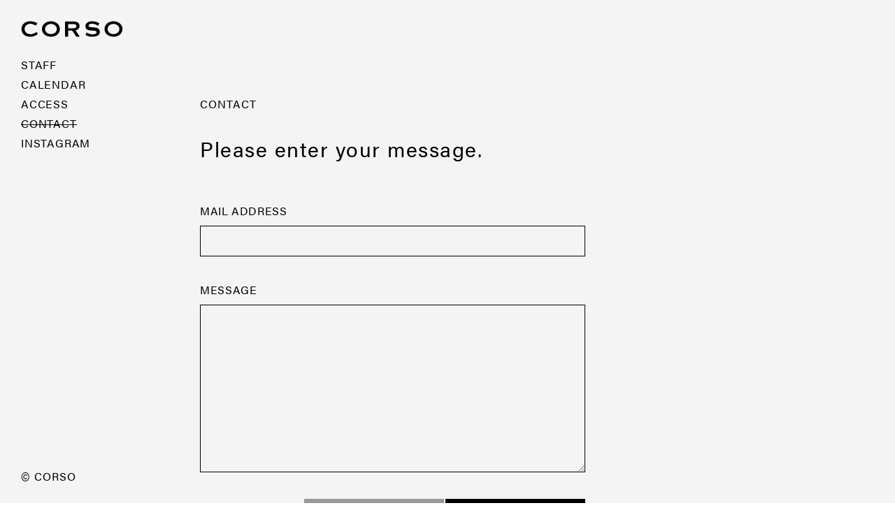

--- FILE ---
content_type: text/html; charset=UTF-8
request_url: https://www.corso-hw.com/contact/
body_size: 3412
content:
<!DOCTYPE html>
<html lang="ja">
<head>
<script async src="https://www.googletagmanager.com/gtag/js?id=UA-20957422-33"></script>
<script>
 window.dataLayer = window.dataLayer || [];
 function gtag(){dataLayer.push(arguments);}
 gtag('js', new Date());

 gtag('config', 'UA-20957422-33');
</script>
<meta charset="utf-8">
<meta name="viewport" content="width=device-width,initial-scale=1,maximum-scale=1,user-scalable=no">
<title>CONTACT - CORSO｜美容室・ヘアサロン・富山県高岡市</title>
<meta name="description" content="高岡市の美容室・ヘアサロンCORSO(コルソ)へのお問い合わせ・ご予約はこちらよりご入力ください。">
<meta property="og:url" content="https://www.corso-hw.com/contact/">
<meta property="og:type" content="website">
<meta property="og:title" content="CONTACT - CORSO｜美容室・ヘアサロン・富山県高岡市">
<meta property="og:description" content="高岡市の美容室・ヘアサロンCORSO(コルソ)へのお問い合わせ・ご予約はこちらよりご入力ください。">
<meta property="og:image" content="https://www.corso-hw.com/facebook.jpg">
<meta property="og:image:width" content="1200">
<meta property="og:image:height" content="630">
<meta property="og:site_name" content="CORSO｜美容室・ヘアサロン・富山県高岡市">
<meta property="og:locale" content="ja_JP">
<meta name="format-detection" content="telephone=no">
<link rel="stylesheet" href="https://use.typekit.net/nuc3fhx.css">
<link href="https://fonts.googleapis.com/css?family=Noto+Sans+JP:400&display=swap&subset=japanese" rel="stylesheet">
<link rel="stylesheet" href="/css/main.css?v=1.72" media="all">
<link rel="stylesheet" href="/css/responsive.css?v=1.72" media="all">
<link rel="stylesheet" href="/css/covid.css?v=1.72" media="all">
<link rel="shortcut icon" href="/favicon.ico">
<link rel="apple-touch-icon" type="image/png" href="/apple-touch-icon-180x180.png">
<link rel="icon" type="image/png" href="/icon-192x192.png">
<link rel='stylesheet' id='wp-block-library-css'  href='https://www.corso-hw.com/wp/wp-includes/css/dist/block-library/style.min.css?ver=5.3.20' type='text/css' media='all' />
<link rel='stylesheet' id='kodeo-admin-ui-css'  href='https://www.corso-hw.com/wp/wp-content/plugins/kodeo-admin-ui/assets/css/frontend.css?ver=1.1.2' type='text/css' media='all' />
<link rel='stylesheet' id='kodeo-admin-ui-font-css'  href='https://www.corso-hw.com/wp/wp-content/plugins/kodeo-admin-ui/assets/css/font.css?ver=1.1.2' type='text/css' media='all' />
<link rel='stylesheet' id='mts_simple_booking_front_css-css'  href='https://www.corso-hw.com/wp/wp-content/plugins/ad-simple-calendar/css/mtssb-front.css?ver=5.3.20' type='text/css' media='all' />
</head>
<body class="page-template-default page page-id-45 new page-contact role- nothome">
<div class="wrapper">
<header class="g-hd">
    <h1 class="g-logo">
        <a href="https://www.corso-hw.com/">
        <svg xmlns="http://www.w3.org/2000/svg" width="162" height="26" viewBox="0 0 162 26">
            <g transform="translate(-263.116 -330.22)">
            <path d="M315.5,331.5c1.6,0.5,3.2,1.3,4.6,2.3c1.4,1.1,2.5,2.4,3.4,3.9c1.8,3.5,1.8,7.7,0,11.2c-0.8,1.5-2,2.9-3.4,3.9c-1.4,1-2.9,1.8-4.6,2.2c-3.2,0.9-6.6,0.9-9.8,0c-1.6-0.5-3.2-1.2-4.6-2.2c-1.4-1.1-2.5-2.4-3.4-3.9c-1.8-3.5-1.8-7.7,0-11.2c0.8-1.5,2-2.9,3.4-3.9c1.4-1,2.9-1.8,4.6-2.3C308.9,330.4,312.3,330.4,315.5,331.5z M307.3,335.6c-1.1,0.4-2.1,0.9-3,1.6c-0.9,0.7-1.6,1.6-2.2,2.6c-1.1,2.2-1.1,4.8,0,7c0.5,1,1.3,1.9,2.2,2.6c0.9,0.7,1.9,1.3,3,1.6c2.2,0.7,4.5,0.7,6.7,0c1.1-0.4,2.1-0.9,3-1.6c0.9-0.7,1.6-1.6,2.2-2.6c1.1-2.2,1.1-4.8,0-7c-0.5-1-1.3-1.9-2.2-2.6c-0.9-0.7-1.9-1.3-3-1.6C311.8,334.8,309.4,334.8,307.3,335.6z"/>
            <path d="M414.9,331.5c1.6,0.5,3.2,1.3,4.6,2.3c1.4,1.1,2.5,2.4,3.4,3.9c1.8,3.5,1.8,7.7,0,11.2c-0.8,1.5-2,2.9-3.4,3.9c-1.4,1-2.9,1.8-4.6,2.2c-3.2,0.9-6.6,0.9-9.8,0c-1.6-0.5-3.2-1.2-4.6-2.2c-1.4-1.1-2.5-2.4-3.4-3.9c-1.8-3.5-1.8-7.7,0-11.2c0.8-1.5,2-2.9,3.4-3.9c1.4-1,2.9-1.8,4.6-2.3C408.3,330.4,411.7,330.4,414.9,331.5z M406.6,335.6c-1.1,0.4-2.1,0.9-3,1.6c-0.9,0.7-1.6,1.6-2.2,2.6c-1.1,2.2-1.1,4.8,0,7c0.5,1,1.3,1.9,2.2,2.6c0.9,0.7,1.9,1.3,3,1.6c2.2,0.7,4.5,0.7,6.7,0c1.1-0.4,2.1-0.9,3-1.6c0.9-0.7,1.6-1.6,2.2-2.6c1.1-2.2,1.1-4.8,0-7c-0.5-1-1.3-1.9-2.2-2.6c-0.9-0.7-1.9-1.3-3-1.6C411.1,334.8,408.8,334.8,406.6,335.6z"/>
            <path d="M281,355.5c0,0,0.1,0,0.3,0c0.3-0.1,0.5-0.1,0.8-0.2c0.5-0.1,1-0.3,1.4-0.4c2.2-0.9,4.4-2,6.3-3.4l-2-3.4c-1.1,0.8-2.2,1.4-3.4,2c-0.2,0.1-0.4,0.2-0.7,0.3c-0.9,0.4-1.8,0.7-2.8,0.9c-0.1,0-0.1,0-0.2,0c-0.1,0-0.2,0.1-0.4,0.1c-0.1,0-0.3,0-0.4,0.1c-0.1,0-0.2,0-0.2,0c-0.6,0.1-1.2,0.1-1.7,0.1c-1.2,0-2.4-0.2-3.5-0.6c-1.1-0.3-2.1-0.9-2.9-1.6c-0.8-0.7-1.5-1.6-2-2.6c-1-2.3-1-4.9,0-7.2c0.5-1,1.2-1.9,2-2.6c0.9-0.7,1.9-1.3,2.9-1.6c1.1-0.4,2.3-0.6,3.5-0.6c0.8,0,1.6,0.1,2.4,0.3c0.7,0.2,1.4,0.3,2,0.6v0c0,0,0.1,0,0.3,0.1c0,0,0.1,0,0.1,0c0.4,0.2,0.8,0.3,1.2,0.5c0.9,0.4,1.8,0.9,2.7,1.5l2.4-4c-2-1.1-4.1-1.9-6.3-2.5h0.1c-0.3-0.1-0.6-0.1-0.9-0.2c-1.3-0.3-2.7-0.4-4.1-0.4c-1.8,0-3.6,0.3-5.3,0.8c-1.6,0.5-3.2,1.3-4.5,2.4c-1.3,1.1-2.4,2.4-3.1,4c-1.5,3.5-1.5,7.5,0,10.9c0.7,1.5,1.8,2.9,3.1,3.9c1.3,1.1,2.9,1.9,4.5,2.3c1.7,0.5,3.5,0.8,5.3,0.8c1,0,2-0.1,3-0.3L281,355.5z"/>
            <path d="M355.5,354.3C355.5,354.3,355.5,354.3,355.5,354.3l-0.2-0.3l-0.8-1.3h0l-0.1-0.2l-0.7-1.1h0l-4-6.1c1.7-0.3,3.3-1,4.6-2.2c1.2-1.3,1.8-3,1.7-4.7c0-1.2-0.2-2.3-0.7-3.4c-0.4-0.9-1.1-1.7-1.9-2.2c-0.9-0.6-1.9-1-2.9-1.3c-1.3-0.3-2.5-0.4-3.8-0.4H333v1.6l0,0c0,0,0,0,0,0v21.3c0,0,0,0,0,0v1.7h5v-3.3l0,0v-6.7h6.3l4.8,7.3c0.1,0.2,0.2,0.3,0.3,0.4l1.5,2.3h5.6L355.5,354.3z M348.2,341.8c-0.9,0.2-1.7,0.3-2.6,0.3H338v-6.9h7.6c0.9,0,1.8,0.1,2.6,0.3c0.6,0.1,1.2,0.4,1.7,0.7c0.4,0.3,0.7,0.7,0.9,1.1c0.3,0.9,0.3,1.9,0,2.8c-0.2,0.4-0.5,0.8-0.9,1.1C349.4,341.4,348.8,341.7,348.2,341.8z"/>
            <path d="M387.4,344.4c-0.5-0.9-1.2-1.6-2-2.1c-0.9-0.5-1.8-0.9-2.8-1.1c-1.1-0.2-2.2-0.4-3.3-0.5c-1.1-0.1-2.2-0.2-3.3-0.2c-1,0-1.9-0.2-2.8-0.4c-0.7-0.1-1.4-0.4-2-0.8c-0.5-0.4-0.8-1-0.8-1.7c0-0.5,0.2-1,0.5-1.3c0.4-0.4,0.9-0.7,1.4-0.9c0.6-0.2,1.2-0.4,1.9-0.5c0.7-0.1,1.3-0.2,2-0.2c0.9,0,1.7,0.1,2.5,0.3c0.5,0.1,1.1,0.3,1.6,0.4c1.9,0.5,3.6,1.4,5.1,2.7l2.1-4.1c-3-1.8-6.3-2.9-9.8-3.2l0,0c-0.6,0-1.1-0.1-1.7-0.1c-1.6,0-3.2,0.2-4.7,0.7c-1.2,0.4-2.3,1-3.3,1.8c-1.6,1.3-2.6,3.3-2.6,5.3c-0.1,1.2,0.2,2.4,0.8,3.5c0.5,0.9,1.2,1.6,2,2.1c0.9,0.5,1.8,0.9,2.8,1.1c1.1,0.2,2.2,0.4,3.3,0.5c1.1,0.1,2.2,0.2,3.3,0.2c1,0,1.9,0.1,2.8,0.3c0.7,0.1,1.4,0.4,2,0.8c0.5,0.4,0.8,1,0.8,1.6c0,0.7-0.3,1.3-0.8,1.7c-0.6,0.5-1.3,0.8-2,1c-0.8,0.2-1.5,0.4-2.3,0.5c-0.8,0.1-1.4,0.1-1.9,0.1c-0.8,0-1.5-0.1-2.3-0.3c-0.8-0.2-1.6-0.4-2.4-0.7c-0.3-0.1-0.5-0.2-0.7-0.3c-1.3-0.4-2.5-1-3.6-1.7l-1.7,3.9c0.5,0.3,1.1,0.6,1.7,0.9c0.1,0,0.2,0.1,0.4,0.2c0,0,0,0,0,0c0.8,0.4,1.5,0.7,1.9,0.8c0.9,0.3,1.7,0.5,2.6,0.7c1.4,0.2,2.8,0.3,4.2,0.3c1.3,0,2.6-0.1,3.9-0.3c1.3-0.2,2.7-0.6,3.9-1.2c1.2-0.6,2.2-1.4,3-2.4c0.8-1.2,1.3-2.6,1.2-4C388.2,346.6,387.9,345.5,387.4,344.4z"/>
            </g>
        </svg>
        </a>
    </h1>
    <div class="g-menu">
        <div class="inner scrollable">
            <nav class="nav-main">
                <ul>
                    <li class="nav-stylist"><a href="https://www.corso-hw.com/staff/">STAFF</a></li>
                    <li class="nav-calendar"><a href="https://www.corso-hw.com/calendar/">CALENDAR</a></li>
                                        <li class="nav-access"><a href="https://www.corso-hw.com/#ACCESS">ACCESS</a></li>
                                        <li class="nav-contact"><a href="https://www.corso-hw.com/contact/">CONTACT</a></li>
                    <li class="nav-instagram"><a href="https://www.instagram.com/corso_toyama/?hl=ja" target="_blank">INSTAGRAM</a></li>
                </ul>
            </nav>
        </div>
    </div>
    <div id="js-btn-spmenu" class="btn-spmenu">
        <span>Menu</span>
    </div>
</header>
<div class="container">
    <main class="main">
        <div class="c-contact">
            <div class="c-inner">
                <section class="contact-form">
                    <h1 class="c-hdr">CONTACT</h1>
                                        <div id="mw_wp_form_mw-wp-form-47" class="mw_wp_form mw_wp_form_input  ">
					<form method="post" action="" enctype="multipart/form-data">                    <p class="u-txt01">Please enter your message.</p>
                    <div class="form">
                        <dl>
                            <dt><label for="your-mail">MAIL ADDRESS</label></dt>
                            <dd>
<input type="text" name="yMail" id="your-mail" size="40" maxlength="40" value="" />

                                <div class="form-err"></div>
                            </dd>
                            <dt><label for="your-message">MESSAGE</label></dt>
                            <dd>
<textarea name="yMessage" id="your-message" cols="50" rows="8" ></textarea>

                                <div class="form-err"></div>
                            </dd>
                        </dl>
                        <div class="form-submit"><input type="reset" name="submitReset" value="CANCEL" class="breset">
<input type="submit" name="submitSend" value="SUBMIT" class="bsubmit"/>
</div>
                    </div><input type="hidden" name="mw-wp-form-form-id" value="47" /><input type="hidden" name="mw_wp_form_token" value="0f0f2534b6850cf29093d0a8946683db359c8fb0c1ef5174e35f8502f8153997" /></form>
				<!-- end .mw_wp_form --></div>                </section>
            </div>
        </div>
    </main>
</div>
<footer class="g-ft">
    <p class="copyright">© CORSO</p>
</footer>
<a class="pagetop" id="js-pagetop"></a>
</div>
<link rel='stylesheet' id='mw-wp-form-css'  href='https://www.corso-hw.com/wp/wp-content/plugins/mw-wp-form/css/style.css?ver=5.3.20' type='text/css' media='all' />
<script src="/js/jquery-3.4.1.min.js"></script>
<script src="https://maps.googleapis.com/maps/api/js?libraries=places&amp;region=JP&amp;key=AIzaSyCAM1NJP6oh0VsFKMtjEs8fZJ6OylmZIIs"></script>
<script src="/js/common.min.js?v=1.72"></script>
</body>
</html>


--- FILE ---
content_type: text/css
request_url: https://www.corso-hw.com/css/main.css?v=1.72
body_size: 4858
content:
@font-face {
    font-family: 'icon';
    src:  url('/font/icon.eot?4anz');
    src:  url('/font/icon.eot?4anz#iefix') format('embedded-opentype'),
      url('/font/icon.ttf?4anz') format('truetype'),
      url('/font/icon.woff?4anz') format('woff'),
      url('/font/icon.svg?4anz#icomoon') format('svg');
    font-weight: normal;
    font-style: normal;
    font-display: block;
}


* { font-size: inherit;line-height: inherit;margin:0;padding:0; }
*,::before,::after { box-sizing:inherit; }
::before,::after { text-decoration:inherit;vertical-align:inherit; }
h1,h2,h3,h4,h5,h6 { font-family:inherit;font-size:100%;font-weight:normal; }
address,em,i { font-style:normal; }
table { border-collapse:collapse;border-spacing:0; }
th { font-weight:normal;text-align:left; }
legend { display:none; }
img,fieldset { border:0; }
ul, ol { list-style-type:none; }
article,aside,dialog,figure,figcaption,footer,header,hgroup,nav,section,main { display:block; }
html { background-color:transparent;overflow-y:scroll; }
input,textarea { outline:none; }
input,select { vertical-align:middle; }
object,embed { vertical-align:top; }
img { background:transparent;border-style:none;font-size:0;line-height:0;vertical-align:top; }
a { background-color:transparent;-webkit-text-decoration-skip:none;vertical-align:baseline; }
a:active,a:hover { outline:none;outline-width:0; }
b,strong { font-weight:700;vertical-align:baseline; }
span,em,i { vertical-align:baseline; }
small { font-size: 80%;vertical-align:baseline; }
button,input,select,textarea { color:inherit;font-family:inherit;font-style:inherit;font-weight:inherit;outline:none; }
select {
    -moz-appearance: none;
    -webkit-appearance: none
}
table { border-collapse:collapse;border-spacing:0; }
textarea { resize: vertical; }
.clearfix:after { clear:both;content:'';display:block;height:0; }
.clear { clear:both; }
.none { display:none; }
:root { box-sizing:border-box;text-rendering:optimizeLegibility;}
html {
    background-color: #FFF;
}
body {
    background-color: #FFF;
    color: #000;
    font-family: acumin-pro, 'Noto Sans JP', system-ui, -apple-system, BlinkMacSystemFont, "Helvetica Neue", "Hiragino Sans", "Hiragino Kaku Gothic ProN", "ヒラギノ角ゴ ProN W3", Meiryo, "メイリオ", sans-serif;
    /* font-family: 'Helvetica Neue', 'Noto Sans JP', system-ui, -apple-system, BlinkMacSystemFont, "Helvetica Neue", "Hiragino Sans", "Hiragino Kaku Gothic ProN", "ヒラギノ角ゴ ProN W3", Meiryo, "メイリオ", sans-serif; */
    font-size: 16px;
    font-size: 1rem;
    -moz-osx-font-smoothing: grayscale;
    -webkit-font-smoothing: antialiased;
    font-weight: 400;
    height: 100%;
    line-height: 1.75;
    opacity: 0;
    text-rendering: auto;
    word-wrap: break-word;
}


body.is-load {
    opacity: 1;
    -webkit-transition: opacity .3s cubic-bezier(.645, .045, .355, 1) .1s;
    transition: opacity .3s cubic-bezier(.645, .045, .355, 1) .1s;
}
a {
    color: #000;
    outline: none;
    text-decoration: none;
    -webkit-transition: all .1s;
    transition: all .1s;
}
a:hover {
    color: #707070;
}
::-moz-selection {
    background-color: #9A9B9B;
    color: #FFF;
    text-shadow: none
}
::selection {
    background-color: #9A9B9B;
    color: #FFF;
    text-shadow: none
}
img {
    height: auto;
    max-width: 100%;
}
[class^="icon-"], [class*=" icon-"] {
    font-family: 'icon' !important;
    speak: none;
    font-style: normal;
    font-weight: normal;
    font-variant: normal;
    text-transform: none;
    line-height: 1;
    -webkit-font-smoothing: antialiased;
    -moz-osx-font-smoothing: grayscale;
}
.icon-arrow-right:before {
    content: "\e901";
}



.wrapper {
    background-color: #F4F4F4;
    overflow: hidden;
    position: relative;
    width: 100%;
}
.u-inner {
    margin: 0 30px 0 192px;
    position: relative;
}


.g-hd {
    height: 100vh;
    height: calc(var(--vh, 1vh) * 100);
    left: 0;
    padding: 30px 0 30px 30px;
    position: fixed;
    top: 0;
    width: 0;
    z-index: 100;
}
.home.new .g-hd {
    opacity: 0;
    -webkit-transition: opacity 1s ease .6s;
    transition: opacity 1s ease .6s;
}
.home.new.fadeOut .g-hd {
    opacity: 1;
}
.home.new .g-ft {
    opacity: 0;
    -webkit-transition: opacity 1s ease .6s;
    transition: opacity 1s ease .6s;
}
.home.new.fadeOut .g-ft {
    opacity: 1;
}
.underlay {
    background-color: #000;
    bottom: 0;
    left: 0;
    /* opacity: 0; */
    /* pointer-events: none; */
    overflow: hidden;
    position: fixed;
    right: 0;
    top: 0;
    -webkit-transform: translate3d(-100%, 0, 0);
            transform: translate3d(-100%, 0, 0);
    transition: -webkit-transform 1s cubic-bezier(.72,.04,.5,.98) .2s;
    -webkit-transition: -webkit-transform 1s cubic-bezier(.72,.04,.5,.98) .2s;
    transition: transform 1s cubic-bezier(.72,.04,.5,.98) .2s;
    transition: transform 1s cubic-bezier(.72,.04,.5,.98) .2s, -webkit-transform 1s cubic-bezier(.72,.04,.5,.98) .2s;
    z-index: 1;
}
.fadeIn .underlay {
    -webkit-transform: translate3d(0, 0, 0);
    transform: translate3d(0, 0, 0);
}
.fadeOut .underlay {
    -webkit-transform: translate3d(100%, 0, 0);
    transform: translate3d(100%, 0, 0);
}
.overlay {
    background-color: #F4F4F4;
    bottom: 0;
    left: 0;
    position: fixed;
    right: 0;
    top: 0;
    -webkit-transform: translate3d(0, 0, 0);
            transform: translate3d(0, 0, 0);
    transition: -webkit-transform 1s cubic-bezier(.72,.04,.5,.98) .2s;
    -webkit-transition: -webkit-transform 1s cubic-bezier(.72,.04,.5,.98) .2s;
    transition: transform 1s cubic-bezier(.72,.04,.5,.98) .2s;
    transition: transform 1s cubic-bezier(.72,.04,.5,.98) .2s, -webkit-transform 1s cubic-bezier(.72,.04,.5,.98) .2s;
    z-index: 101;
}
.fadeIn .overlay {
    -webkit-transform: translate3d(100%, 0, 0);
    transform: translate3d(100%, 0, 0);
}
.fadeIn.home,
.fadeIn.home a {
    color: #000 !important;
    -webkit-transition: opacity .8s cubic-bezier(.72,.04,.5,.98);
    transition: opacity .8s cubic-bezier(.72,.04,.5,.98);
}
.home .wrapper {
    opacity: 0;
    pointer-events: none;
}
.fadeIn.home .wrapper {
    opacity: 1;
    pointer-events: all;
}
.loaded.home,
.loaded.home a {
    color: #000 !important;
}
.fadeIn.home .g-logo a svg {
    fill: #000;
}
.loaded.home .g-logo a svg {
    fill: #000;
}
.shadow {
    bottom: 0;
    left: 0;
    opacity: 0;
    padding: 30px 30px 30px 192px;
    position: absolute;
    right: 0;
    top: 0;
    -webkit-transform: translate3d(100%, 0, 0);
            transform: translate3d(100%, 0, 0);
    transition: opacity .8s cubic-bezier(.72,.04,.5,.98), -webkit-transform 1s cubic-bezier(.72,.04,.5,.98) .2s;
    -webkit-transition: opacity .8s cubic-bezier(.72,.04,.5,.98), -webkit-transform 1s cubic-bezier(.72,.04,.5,.98) .2s;
    transition: opacity .8s cubic-bezier(.72,.04,.5,.98), transform 1s cubic-bezier(.72,.04,.5,.98) .2s;
    transition: opacity .8s cubic-bezier(.72,.04,.5,.98), transform 1s cubic-bezier(.72,.04,.5,.98) .2s, -webkit-transform 1s cubic-bezier(.72,.04,.5,.98) .2s;
}
.shadow .shadow02 {
    display: none;
}
.fadeIn.home .shadow {
    opacity: 1;
    -webkit-transform: translate3d(0, 0, 0);
            transform: translate3d(0, 0, 0);
}
.fadeOut.home .shadow {
    -webkit-transform: translate3d(-100%, 0, 0);
            transform: translate3d(-100%, 0, 0);
}
.shadow svg {
    height: 100%;
    width: 100%;
}


.g-menu {
    padding-top: 26px;
    width: 160px;
}
.g-menu ul a {
    letter-spacing: .05em;
    position: relative;
}
.g-menu ul a:hover {
    color: #000;
}
.g-menu ul a::after {
    background-color: #000;
    content: "";
    height: 1px;
    left: 0;
    margin-top: 1px;
    position: absolute;
    top: 50%;
    -webkit-transform: scaleX(0);
            transform: scaleX(0);
    -webkit-transform-origin: left top;
            transform-origin: left top;
    width: 100%;
}
.post-type-archive-style .g-menu ul .nav-style a::after,
.single-style .g-menu ul .nav-style a::after,
.post-type-archive-stylist .g-menu ul .nav-stylist a::after,
.post-type-archive-staff .g-menu ul .nav-stylist a::after,
.single-stylist .g-menu ul .nav-stylist a::after,
.page-calendar .g-menu ul .nav-calendar a::after,
.page-contact .g-menu ul .nav-contact a::after,
.g-menu ul a:hover::after {
    -webkit-transform: scaleX(1);
            transform: scaleX(1);
}
.g-menu .scrollable {
    -webkit-overflow-scrolling: touch;
    overflow-y: auto;
}

.g-logo a {
    display: block;
    width: 146px;
}
.g-logo a svg {
    display: block;
    fill: #000;
    height: auto;
    -webkit-transition: all .35s;
    transition: all .35s;
    width: 146px;
}
.home .g-logo a svg {
    fill: #000;
}
.g-logo a:hover svg {
    fill: #999;
}

.btn-spmenu {
    cursor: pointer;
    height: 19px;
    left: 20px;
    opacity: 0;
    pointer-events: none;
    position: fixed;
    top: 20px;
    -webkit-transition: all .35s;
    transition: all .35s;
    -webkit-tap-highlight-color: transparent;
    width: 25px;
    z-index: 200;
}
.btn-spmenu span,
.btn-spmenu::before,
.btn-spmenu::after {
    background-color: #000;
    bottom: 0;
    color: #000;
    content: '';
    display: block;
    height: 1px;
    left: 0;
    margin: auto;
    overflow: hidden;
    position: absolute;
    right: 0;
    top: 0;
    -webkit-transform-origin: center center;
            transform-origin: center center;
}
.page-calendar .btn-spmenu span,
.page-calendar .btn-spmenu::before,
.page-calendar .btn-spmenu::after {
    background-color: #FFF;
    color: #FFF;
}
.page-calendar.bk-chg .btn-spmenu span,
.page-calendar.bk-chg .btn-spmenu::before,
.page-calendar.bk-chg .btn-spmenu::after {
    background-color: #000;
    color: #000;
}
.btn-spmenu::before {
    bottom: 18px;
    -webkit-transform: rotate(0deg);
            transform: rotate(0deg);
    transition: bottom .1s ease-out .1s, left .1s ease-out 0s, right .1s ease-out 0s, color .1s ease-out .1s, background .1s ease-out .1s, -webkit-transform .1s ease-out 0s;
    -webkit-transition: bottom .1s ease-out .1s, left .1s ease-out 0s, right .1s ease-out 0s, color .1s ease-out .1s, background .1s ease-out .1s, -webkit-transform .1s ease-out 0s;
    transition: transform .1s ease-out 0s, bottom .1s ease-out .1s, left .1s ease-out 0s, right .1s ease-out 0s, color .1s ease-out .1s, background .1s ease-out .1s;
    transition: transform .1s ease-out 0s, bottom .1s ease-out .1s, left .1s ease-out 0s, right .1s ease-out 0s, color .1s ease-out .1s, background .1s ease-out .1s, -webkit-transform .1s ease-out 0s;
}
.btn-spmenu span {
    opacity: 1;
    -webkit-transition: opacity 0s ease-out .1s, color .1s ease-out .1s, background .1s ease-out .1s;
    transition: opacity 0s ease-out .1s, color .1s ease-out .1s, background .1s ease-out .1s;
}
.btn-spmenu::after {
    top: 18px;
    -webkit-transform: rotate(0deg);
            transform: rotate(0deg);
    transition: top .1s ease-out .1s, left .1s ease-out 0s, right .1s ease-out 0s, color .1s ease-out .1s, background .1s ease-out .1s, -webkit-transform .1s ease-out 0s;
    -webkit-transition: top .1s ease-out .1s, left .1s ease-out 0s, right .1s ease-out 0s, color .1s ease-out .1s, background .1s ease-out .1s, -webkit-transform .1s ease-out 0s;
    transition: transform .1s ease-out 0s, top .1s ease-out .1s, left .1s ease-out 0s, right .1s ease-out 0s, color .1s ease-out .1s, background .1s ease-out .1s;
    transition: transform .1s ease-out 0s, top .1s ease-out .1s, left .1s ease-out 0s, right .1s ease-out 0s, color .1s ease-out .1s, background .1s ease-out .1s, -webkit-transform .1s ease-out 0s;
}
.btn-spmenu.active::before {
    bottom: 0;
    transition: bottom .1s ease-out 0s, left .1s ease-out .1s, right .1s ease-out .1s, color .1s ease-out .1s, background .1s ease-out .1s, -webkit-transform .1s ease-out .1s;
    -webkit-transition: bottom .1s ease-out 0s, left .1s ease-out .1s, right .1s ease-out .1s, color .1s ease-out .1s, background .1s ease-out .1s, -webkit-transform .1s ease-out .1s;
    transition: bottom .1s ease-out 0s, left .1s ease-out .1s, right .1s ease-out .1s, transform .1s ease-out .1s, color .1s ease-out .1s, background .1s ease-out .1s;
    transition: bottom .1s ease-out 0s, left .1s ease-out .1s, right .1s ease-out .1s, transform .1s ease-out .1s, color .1s ease-out .1s, background .1s ease-out .1s, -webkit-transform .1s ease-out .1s;
    -webkit-transform: rotate(45deg);
            transform: rotate(45deg);
}
.btn-spmenu.active span {
    opacity: 0;
    -webkit-transition: opacity 0s ease-out .1s, color .1s ease-out .1s, background .1s ease-out .1s;
    transition: opacity 0s ease-out .1s, color .1s ease-out .1s, background .1s ease-out .1s;
}
.btn-spmenu.active::after {
    top: 0;
    transition: top .1s ease-out 0s, left .1s ease-out .1s, right .1s ease-out .1s, color .1s ease-out .1s, background .1s ease-out .1s, -webkit-transform .1s ease-out .1s;
    -webkit-transition: top .1s ease-out 0s, left .1s ease-out .1s, right .1s ease-out .1s, color .1s ease-out .1s, background .1s ease-out .1s, -webkit-transform .1s ease-out .1s;
    transition: top .1s ease-out 0s, left .1s ease-out .1s, right .1s ease-out .1s, transform .1s ease-out .1s, color .1s ease-out .1s, background .1s ease-out .1s;
    transition: top .1s ease-out 0s, left .1s ease-out .1s, right .1s ease-out .1s, transform .1s ease-out .1s, color .1s ease-out .1s, background .1s ease-out .1s, -webkit-transform .1s ease-out .1s;
    -webkit-transform: rotate(-45deg);
            transform: rotate(-45deg);
}
.page-calendar .btn-spmenu.active span,
.page-calendar .btn-spmenu.active::before,
.page-calendar .btn-spmenu.active::after {
    background-color: #000;
    color: #000;
}
.g-ft {
    bottom: 0;
    left: 0;
    pointer-events: none;
    position: fixed;
    width: 100%;
    z-index: 1501;
}
.copyright {
    bottom: 30px;
    left: 30px;
    letter-spacing: .065em;
    line-height: 1;
    position: absolute;
}
.pagetop {
    background-color: #000;
    bottom: 30px;
    cursor: pointer;
    height: 10px;
    opacity: 0;
    pointer-events: none;
    position: fixed;
    right: 30px;
    -webkit-transition: all .1s ease-in-out;
    transition: all .1s ease-in-out;
    width: 10px;
    z-index: 100;
}
.scrolled .pagetop {
    opacity: 1;
    pointer-events: all;
}
.pagetop:hover {
    background-color: #999;
}
.top-visual {
    bottom: 30px;
    height: calc(100vh - 60px);
    height: calc(var(--vh, 1vh) * 100 - 60px);
    left: 192px;
    opacity: 1;
    position: fixed;
    right: 30px;
    top: 30px;
    /* transition: opacity .3s; */
    /* will-change: opacity; */
    z-index: 1;
}
.top-visual::after {
    background-color: #F4F4F4;
    bottom: 0;
    content: "";
    display: block;
    left: 0;
    opacity: 0;
    pointer-events: none;
    position: absolute;
    right: 0;
    top: 0;
    -webkit-transition: opacity .3s;
    transition: opacity .3s;
    will-change: opacity;
}
.vis-hide .top-visual {
    /* opacity: 0.1; */
    pointer-events: none;
}
.vis-hide .top-visual::after {
    opacity: 0.9;
}
.top-visual svg{
    height: 100%;
    overflow: visible;
    visibility: hidden;
    width: 100%;
}
.top-visual svg .sp-svg-img {
    display: none;
}
.top-visual svg .svg-img01 {
    opacity: 1;
    -webkit-transition: opacity .2s ease-in-out;
    transition: opacity .2s ease-in-out;
}
.top-visual svg.hover .svg-img01 {
    opacity: 0;
}
.top-visual svg[data-count="1"] .svg-img02 {
    opacity: 0;
}
.top-visual svg[data-count="2"] .svg-img02,
.top-visual svg[data-count="2"] .svg-img03 {
    opacity: 0;
}
.top-visual svg image{
    cursor: pointer;
}
.top-visual svg > path{
    display: none;
}
.top-visual .svg-img {
    -webkit-clip-path: url("#mask1");
            clip-path: url("#mask1");
}


.u-hdr01 {
    border-bottom: 1px solid #000;
    font-size: 1.125rem;
    letter-spacing: .06em;
    line-height: 1.5;
    margin-bottom: 40px;
}
.gm-style-pbc {
    z-index: 4 !important;
}
.u-btn01 {
    -webkit-box-align: center;
            align-items: center;
    border: 1px solid #000;
    display: -webkit-box;
    display: flex;
    height: 48px;
    -webkit-box-pack: center;
            justify-content: center;
    opacity: 1;
    padding-bottom: 1px;
    -webkit-transition: all .3s;
    transition: all .3s;
}
.u-btn01:hover {
    background-color: #FFF;
    box-shadow: 0px 1px 4px rgba(0,0,0,.2);
    color: #000;
}

.home-message .u-inner {
    padding: 84px 0;
}
.u-txt01 {
    font-size: 1.875rem;
    letter-spacing: .045em;
    line-height: 1.709;
}
.home-sec {
    position: relative;
    z-index: 1;
}
.home-pic .u-inner {
    margin: 0 30px;
    padding: 42px 0
}
.home-info {
    margin-top: calc(-50vh + 118px);
    /* padding: 12px 0 100px; */
    padding: calc(50vh - 118px) 0 100px;
}
.home-info-sec {
    padding: 44px 0;
}
.home-hdr {
    letter-spacing: .075em;
    margin-bottom: 24px;
}
.home-info .u-txt01 {
    letter-spacing: .06em;
}
.home-info dl {
    display: -webkit-box;
    display: flex;
    flex-wrap: wrap;
}
.home-info dt {
    width: 184px;
}
.home-info dd {
    width: calc(100% - 184px);
}

.home-info dl.outer-dl01 > dt {
    width: 134px;
}
.home-info dl.outer-dl01 > dd {
    width: calc(100% - 134px);
}

.home-info dl.outer-dl01 + dl.outer-dl01 {
    margin-top: 23px;
}
.home-info dl.inner-dl01 {
    display: block;
    letter-spacing: .05em;
}
.home-info dl.inner-dl01 > dt,
.home-info dl.inner-dl01 > dd {
    width: 100%;
}
.home-info dl.inner-dl02 > dt {
    width: 222px;
}
.home-info dl.inner-dl02 > dt > small {
    font-size: 0.75rem;
    margin-left: 3px;
    letter-spacing: .025em;
    position: relative;
    top: 1px;
}
.home-info dl.inner-dl02 > dd {
    width: calc(100% - 222px);
}
.home-info dl.inner-dl02 > dd ~ * {
    margin-top: 2px;
}
.home-info dl.inner-dl01 + dl.inner-dl01 {
    margin-top: 30px;
}


.home-info .asterisk {
    font-size: .8em;
    margin-right: -.2em;
}
.home-info .icon-arrow-right {
        font-size: 0.65em;
        margin-left: 0.5em;
        margin-right: 0.75em;
}

.home-info .map-link {
    display: inline-block;
    position: relative;
    -webkit-transition: color .1s !important;
    transition: color .1s !important;
}
.home-info .map-link::before {
    background-color: #000;
    bottom: 8px;
    content: "";
    display: block;
    height: 1px;
    left: 0;
    position: absolute;
    -webkit-transition: color .1s;
    transition: color .1s;
    width: 100%;
}
.home-info .map-link:hover {
    color: #707070 !important;
}
.home-info .map-link:hover::before {
    background-color: #000;
}
.sp-br {
    display: none;
}

.home .container {
    padding-top: 100vh;
    padding-top: calc(var(--vh, 1vh) * 100);
}



.c-style {
    min-height: 100vh;
    min-height: calc(var(--vh, 1vh) * 100);
}
.c-style .u-inner {
    padding: 340px 0 120px;
}
.style-nav {
    position: absolute;
    right: 3px;
    top: 28px;
}
.style-nav {
    line-height: 1;
}
.style-nav > dl {
    display: -webkit-box;
    display: flex;
    -webkit-box-pack: justify;
            justify-content: space-between;
}
.style-nav > dl dl {
    display: -webkit-box;
    display: flex;
    flex-wrap: wrap;
}
.style-nav dt {
    letter-spacing: .06em;
    margin-right: 28px;
}
.style-nav > dl dl dt {
    width: 52px;
}
.style-nav ul {
    display: -webkit-box;
    display: flex;
    flex-wrap: wrap;
}
.style-nav dl + dl {
    margin-top: 14px;
}
.style-nav .stylist-list + .stylist-list {
    margin-top: 12px;
}
.style-nav li:nth-child(n+2)::before {
    content: " / ";
    font-family: inherit;
    margin-left: .15em;
}
.style-nav a {
    color: #000 !important;
    letter-spacing: .075em;
    position: relative;
}
.style-nav a::after {
    background-color: #000;
    content: "";
    height: 1px;
    left: 0;
    margin-top: 1px;
    position: absolute;
    top: 50%;
    -webkit-transform: scaleX(0);
            transform: scaleX(0);
    -webkit-transform-origin: left top;
            transform-origin: left top;
    width: 100%;
}
.style-nav a:hover::after,
.style-nav .selected a::after {
    -webkit-transform: scaleX(1);
            transform: scaleX(1);
}

.style-card {
    margin: calc((50vw - 30px) - (2900% / 61)) 0;
    overflow: hidden;
    width: calc(58000% / 1220);
}
.single-style .style-card {
    position: relative;
}
.style-card .s-inner {
    background-color: #FFF;
    display: block;
    padding: calc(2000% / 580) calc(18000% / 580) calc(18000% / 580) calc(2000% / 580);
    position: relative;
}
.style-card.is-show:nth-of-type(8n) .s-inner,
.style-card.is-show:nth-of-type(8n+1) .s-inner,
.style-card.is-show:nth-of-type(8n+4) .s-inner,
.style-card.is-show:nth-of-type(8n+6) .s-inner {
    padding: calc(2000% / 580) calc(28500% / 580) calc(2000% / 580) calc(2000% / 580);
}
.style-card.is-show:nth-of-type(8n+2) .s-inner,
.style-card.is-show:nth-of-type(8n+3) .s-inner,
.style-card.is-show:nth-of-type(8n+5) .s-inner,
.style-card.is-show:nth-of-type(8n+7) .s-inner {
    padding: calc(2000% / 580) calc(18000% / 580) calc(18000% / 580) calc(2000% / 580);
}
.style-card.is-show:nth-of-type(8n+2),
.style-card.is-show:nth-of-type(8n+4),
.style-card.is-show:nth-of-type(8n+6),
.style-card.is-show:nth-of-type(8n+7) {
    left: auto !important;
    right: 0 !important;
}
.style-card .s-hair {
    height: 0;
    letter-spacing: .045em;
    line-height: 1;
    position: absolute;
    right: calc(1200% / 580);
    width: 0;
    -webkit-transform: rotate(90deg);
            transform: rotate(90deg);
    white-space: nowrap;
}
.style-card.is-show:nth-of-type(8n) .s-hair,
.style-card.is-show:nth-of-type(8n+1) .s-hair,
.style-card.is-show:nth-of-type(8n+4) .s-hair,
.style-card.is-show:nth-of-type(8n+6) .s-hair {
    top: calc(2000% / 406);
}
.style-card.is-show:nth-of-type(8n+2) .s-hair,
.style-card.is-show:nth-of-type(8n+3) .s-hair,
.style-card.is-show:nth-of-type(8n+5) .s-hair,
.style-card.is-show:nth-of-type(8n+7) .s-hair {
    top: calc(2000% / 706);
}
.style-card .s-photo {
    -webkit-box-align: center;
            align-items: center;
    display: -webkit-box;
    display: flex;
    height: 0;
    -webkit-box-pack: center;
            justify-content: center;
    overflow: hidden;
    padding-bottom: calc(200% / 3);
    padding-top: calc(200% / 3);
    position: relative;
}
.style-card .s-photo img {
    -webkit-filter: grayscale(100%) contrast(115%) brightness(79%);
            filter: grayscale(100%) contrast(115%) brightness(79%);
    -webkit-transition: all ease .1s;
    transition: all ease .1s;
    width: 100%;
}
.style-card a:hover .s-photo img {
    -webkit-filter: grayscale(0) contrast(100%) brightness(100%);
            filter: grayscale(0) contrast(100%) brightness(100%);
}
.no-posts {
    text-align: center;
}
.page-nav {
    padding: 27px 0;
}
.pagenavi {
    height: 20px;
    position: relative;
}
.pagenavi .page-numbers {
    display: none;
}
.pagenavi .prev-base,
.pagenavi .next-base,
.pagenavi .prev,
.pagenavi .next {
    display: block;
    height: 20px;
    position: absolute;
    top: 0;
    width: 22px;
}
.pagenavi .prev-base,
.pagenavi .prev {
    right: 84px;
}
.pagenavi .next-base,
.pagenavi .next {
    right: 0;
}
.pagenavi .prev-base::before,
.pagenavi .next-base::before,
.pagenavi .prev::before,
.pagenavi .next::before {
    border-top: 1px solid #000;
    bottom: 0;
    content: "";
    display: block;
    height: 14px;
    margin: auto;
    position: absolute;
    top: 0;
    width: 14px;
}
.pagenavi .prev-base::before,
.pagenavi .prev::before {
    border-left: 1px solid #000;
    left: 2px;
    -webkit-transform: rotate(-45deg);
            transform: rotate(-45deg);
}
.pagenavi .next-base::before,
.pagenavi .next::before {
    border-right: 1px solid #000;
    right: 2px;
    -webkit-transform: rotate(45deg);
            transform: rotate(45deg);
}
.pagenavi .prev-base::after,
.pagenavi .next-base::after,
.pagenavi .prev::after,
.pagenavi .next::after {
    background-color: #000;
    bottom: 0;
    content: "";
    display: block;
    height: 1px;
    left: 0;
    margin: auto;
    position: absolute;
    top: 0;
    width: 100%;
}
.pagenavi .prev-base,
.pagenavi .next-base {
    opacity: .4;
}
.pagenavi .prev,
.pagenavi .next {
    opacity: 1;
    -webkit-transition: all .1s;
    transition: all .1s;
}
.pagenavi .prev:hover,
.pagenavi .next:hover {
    opacity: .4;
}


.c-stylist .u-inner {
    padding: 143px 0 152px;
}
.c-stylist .c-ttl {
    display: none;
    letter-spacing: .05em;
}
.stylist-cards {
    display: -webkit-box;
    display: flex;
    flex-wrap: wrap;
    -webkit-box-pack: justify;
            justify-content: space-between;
    position: relative;
}
.stylist-card {
    background-color: #FFF;
    margin-bottom: calc((100vw - 224px) - (100000% / 1058));
    overflow: hidden;
    width: calc(50000% / 1058);
}
.stylist-card .s-inner {
    padding: calc(1700% / 500) calc(15300% / 500) calc(15300% / 500) calc(1700% / 500);
    position: relative;
}
.stylist-card .s-photo {
    -webkit-box-align: center;
            align-items: center;
    display: -webkit-box;
    display: flex;
    height: 0;
    -webkit-box-pack: center;
            justify-content: center;
    overflow: hidden;
    padding-bottom: calc(200% / 3);
    padding-top: calc(200% / 3);
    position: relative;
}
.stylist-card .s-photo img {
    width: 100%;
}
.stylist-card .s-name {
    bottom: calc(1900% / 706);
    font-size: 1.875rem;
    left: calc(2000% / 580);
    line-height: 1;
    position: absolute;
}
.stylist-card .s-status {
    height: 0;
    letter-spacing: .045em;
    line-height: 1;
    position: absolute;
    right: calc(1200% / 580);
    top: calc(2000% / 706);
    width: 0;
    -webkit-transform: rotate(90deg);
            transform: rotate(90deg);
    white-space: nowrap;
}
.stylist-card .s-link {
    bottom: calc(2250% / 706);
    letter-spacing: .045em;
    line-height: 1;
    position: absolute;
    right: calc(2000% / 580);
    text-decoration: underline;
}

.page-calendar .wrapper {
    background-color: #171717;
}
.c-calendar {
    min-height: 100vh;
    min-height: calc(var(--vh, 1vh) * 100);
}
.page-calendar .g-logo a svg {
    fill: #FFF;
}
.page-calendar .copyright {
    color: #FFF;
}
.page-calendar .g-menu ul a,
.page-calendar .g-menu ul a:hover {
    color: #FFF;
}
.page-calendar .g-menu ul a::after {
    background-color: #FFF;
}

.page-calendar .c-inner {
    padding: 30px 30px 30px 193px;
}
.calendar-wrap {
    padding-top: 98px;
}
#myCalendar2 .fc-view-container {
    display: none;
}
#myCalendar2 .fc-toolbar {
    display: none;
}

.c-contact {
    min-height: 100vh;
    min-height: calc(var(--vh, 1vh) * 100);
}
.c-contact .c-inner {
    margin: 0 auto;
    max-width: 708px;
    padding: 141px 0 107px;
}
.c-contact .c-hdr {
    letter-spacing: .065em;
    line-height: 1;
    margin-bottom: 30px;
}
.c-contact .u-txt01 {
    letter-spacing: .05em;
    margin-bottom: 56px;
}
.c-contact .form {
    max-width: 551px;
}

.form input[type="text"],
.form input[type="email"],
.form textarea {
    -moz-appearance: none;
    -webkit-appearance: none;
    background-color: transparent;
    border: 1px solid #000;
    border-radius: 0;
    color: #000;
    display: block;
    font-size: 1rem;
    padding: 7px;
    width: 100%;
}
.form dt {
    letter-spacing: .04em;
    line-height: 1;
    margin-bottom: 13px;
}
.form dd + dt {
    margin-top: 30px;
}
.form-submit {
    display: -webkit-box;
    display: flex;
    height: 44px;
    -webkit-box-pack: end;
            justify-content: flex-end;
    margin-top: 28px;
}
.form-submit input[type="reset"],
.form-submit input[type="submit"] {
    -webkit-box-align: center;
            align-items: center;
    -moz-appearance: none;
    -webkit-appearance: none;
    background-color: #000;
    border: none;
    border-radius: 0;
    color: #FFF;
    cursor: pointer;
    display: -webkit-box;
    display: flex;
    font-size: 1.125rem;
    -webkit-box-pack: center;
            justify-content: center;
    letter-spacing: .05em;
    margin-left: 2px;
    opacity: 1;
    padding-bottom: 1px;
    -webkit-transition: opacity .1s;
    transition: opacity .1s;
    width: 200px;
}
.form-submit input[type="reset"] {
    background-color: #999;
}
.form-submit input[type="submit"] {
    background-color: #000;
}
.form-submit input[type="reset"]:hover,
.form-submit input[type="submit"]:hover {
    opacity: .6;
}
.form-err {
    height: 10px;
    letter-spacing: .1em;
    position: relative;
}


--- FILE ---
content_type: text/css
request_url: https://www.corso-hw.com/css/responsive.css?v=1.72
body_size: 2416
content:
@media only screen and (max-width: 1023px) {
    .g-hd {
        height: 0;
        padding: 0;
        position: relative;
        width: 100%;
        z-index: 1502;
    }
    .g-logo {
        display: -webkit-box;
        display: flex;
        -webkit-box-pack: center;
                justify-content: center;
        opacity: 1;
        padding-left: 9px;
        padding-top: 20px;
        pointer-events: all;
        position: fixed;
        -webkit-transition: opacity .4s ease-in-out;
        transition: opacity .4s ease-in-out;
        width: 100%;
        z-index: 2;
    }
    .vis-hide .g-logo {
        opacity: 0;
        pointer-events: none;
    }
    .vis-hide.menu-open .g-logo {
        opacity: 1;
        pointer-events: all;
    }
    .g-logo a {
        width: 128px;
    }
    .g-logo a svg {
        width: 128px;
    }
    .top-visual {
        bottom: 20px;
        height: calc(100vh - 90px);
        height: calc(var(--vh, 1vh) * 100 - 90px);
        left: 20px;
        right: 20px;
        top: 70px;
    }
    .top-visual .svg-img {
        -webkit-clip-path: url("#mask2");
                clip-path: url("#mask2");
    }
    .g-menu {
        background-color: #FFF;
        height: calc(100vh);
        height: calc(var(--vh, 1vh) * 100);
        left: 0;
        opacity: 0;
        padding: 56px 0;
        position: fixed;
        pointer-events: none;
        top: 0;
        -webkit-transition: opacity .4s;
        transition: opacity .4s;
        width: 100%;
    }
    .g-menu::after {
        bottom: 6px;
        content: "© CORSO";
        font-size: 0.875rem;
        left: 0;
        letter-spacing: .07em;
        position: absolute;
        text-align: center;
        width: 100%;
    }
    .menu-open .g-menu {
        opacity: 1;
        pointer-events: all;
    }
    .g-menu .inner {
        height: calc(100vh - 112px);
        height: calc(var(--vh, 1vh) * 100 - 112px);
    }
    .g-menu .nav-main {
        -webkit-box-align: center;
                align-items: center;
        display: -webkit-box;
        display: flex;
        min-height: 357px;
        height: calc(100vh - 112px);
        height: calc(var(--vh, 1vh) * 100 - 112px);
        -webkit-box-pack: center;
                justify-content: center;
    }
    .g-menu .nav-main ul {
        -webkit-box-align: center;
                align-items: center;
        display: -webkit-box;
        display: flex;
        -webkit-box-orient: vertical;
        -webkit-box-direction: normal;
                flex-direction: column;
        height: 357px;
    }
    .g-menu .nav-main ul li {
        padding: 14px 0;
    }
    .g-menu .nav-main ul a {
        display: block;
        font-size: 1.125rem;
        text-align: center;
    }
    .u-inner {
        margin: 0 20px;
    }
    .u-txt01 {
        /* font-size: 1.5rem; */
        font-size: 1.4375rem;
        line-height: 1.375;
    }
    .home-message .u-inner {
        padding: 90px 0 51px;
    }
    .home-pic .u-inner {
        padding: 42px 0 39px;
    }
    .home-hdr {
        margin-bottom: 21px;
    }
    .home-info {
        margin-top: 0;
        padding: 36px 0 44px;
    }
    .home-info-sec {
        padding: 20px 0 80px;
    }
    .home-info .map-link::before {
        bottom: 4px;
    }
    .home-info .icon-arrow-right {
        display: inline-block;
        height: 20px;
        margin-left: 4px;
        margin-right: 12px;
        position: relative;
        top: 4px;
        width: 18px;
    }
    .home-info .icon-arrow-right::before {
        background-color: #000;
        bottom: 0;
        content: "";
        height: 1px;
        left: 0;
        margin: auto;
        position: absolute;
        top: 0;
        width: 100%;
    }
    .home-info .icon-arrow-right::after {
        border-right: 1px solid #000;
        border-top: 1px solid #000;
        bottom: 0;
        content: "";
        height: 12px;
        margin: auto;
        position: absolute;
        right: 1px;
        top: 0;
        -webkit-transform: rotate(45deg);
                transform: rotate(45deg);
        width: 12px;
    }
    .home-info .btn-tel {
        -webkit-box-align: center;
                align-items: center;
        background-color: transparent;
        border: 1px solid #000;
        display: -webkit-box;
        display: flex;
        height: 44px;
        -webkit-box-pack: center;
                justify-content: center;
        margin-top: 22px;
        padding-bottom: 2px;
        -webkit-transition: all .1s;
        transition: all .1s;
    }
    .home-info .btn-tel:hover {
        background-color: #999;
        border: 1px solid #999;
        color: #FFF !important;
    }
    .home-info dt {
        white-space: nowrap;
        width: 122px;
    }
    .home-info dd {
        width: calc(100% - 122px);
    }
    .sp-br {
        display: block;
    }
    .copyright {
        bottom: 20px;
        font-size: 0.875rem;
        left: 20px;
    }
    .pagetop {
        bottom: 20px;
        height: 8px;
        right: 20px;
        width: 8px;
    }
    .btn-spmenu {
        opacity: 1;
        pointer-events: all;
    }
    .c-stylist .c-ttl {
        display: block;
        font-size: 0.875rem;
        margin-bottom: 8px;
    }
    .c-stylist .u-inner {
        padding: 95px 0 120px;
    }
    .style-nav {
        margin-bottom: 40px;
        padding: 0;
        position: relative;
        right: 0;
        top: 0;
    }
    .c-style .u-inner {
        padding: 100px 0 108px;
    }
    .style-nav > dl > dt {
        display: none;
    }
    .style-nav dt {
        font-size: 0.875rem;
    }
    .style-nav > dl dl {
        -webkit-box-orient: vertical;
        -webkit-box-direction: normal;
                flex-direction: column;
    }
    .style-nav > dl dl dt {
        margin-bottom: 8px;
    }
    .style-nav > dl dl dd {
        font-size: 0.875rem;
        padding: 0 10px;
    }
    .style-nav > dl li {
        margin: 5px 0 6px;
    }
    .style-nav > dl a {
        letter-spacing: .07em;
    }
    .style-nav ul li:nth-child(4n) {
        margin-right: 40%;
    }
    .style-nav ul li:nth-child(5n)::before {
        display: none;
    }
    .style-nav .stylist-list + .stylist-list {
        margin-top: 1px;
    }
    .style-card {
        margin: calc((50vw - 20px) - (16000% / 335)) 0;
    }
    .style-card.is-show:nth-of-type(10n+1) .s-inner,
    .style-card.is-show:nth-of-type(10n+2) .s-inner,
    .style-card.is-show:nth-of-type(10n+4) .s-inner,
    .style-card.is-show:nth-of-type(10n+6) .s-inner,
    .style-card.is-show:nth-of-type(10n+7) .s-inner,
    .style-card.is-show:nth-of-type(10n+9) .s-inner {
        padding: calc(1000% / 160) calc(2800% / 160) calc(4100% / 160) calc(1000% / 160);
    }
    .style-card.is-show:nth-of-type(10n+3),
    .style-card.is-show:nth-of-type(10n+5),
    .style-card.is-show:nth-of-type(10n+8),
    .style-card.is-show:nth-of-type(10n) {
        width: 100%;
    }
    .style-card.is-show:nth-of-type(10n+3) .s-inner,
    .style-card.is-show:nth-of-type(10n+5) .s-inner,
    .style-card.is-show:nth-of-type(10n+8) .s-inner,
    .style-card.is-show:nth-of-type(10n) .s-inner {
        padding: calc(1000% / 335) calc(10600% / 335) calc(1000% / 335) calc(1000% / 335);
    }
    .style-card .s-hair {
        font-size: 0.75rem;
        right: calc(500% / 160);
    }
    .style-card.is-show:nth-of-type(10n+3) .s-hair,
    .style-card.is-show:nth-of-type(10n+5) .s-hair,
    .style-card.is-show:nth-of-type(10n+8) .s-hair,
    .style-card.is-show:nth-of-type(10n) .s-hair {
        right: calc(700% / 312);
        top: calc(1000% / 312);
    }
    .style-card.is-show:nth-of-type(8n+2),
    .style-card.is-show:nth-of-type(8n+4),
    .style-card.is-show:nth-of-type(8n+6),
    .style-card.is-show:nth-of-type(8n+7) {
        left: 0 !important;
        right: auto !important;
    }
    .style-card.is-show:nth-of-type(10n+2),
    .style-card.is-show:nth-of-type(10n+7),
    .style-card.is-show:nth-of-type(10n+9) {
        left: auto !important;
        right: 0 !important;
    }
    .pagenavi .prev-base,
    .pagenavi .prev {
        left: 0;
        right: auto;
    }
    .page-calendar .c-inner {
        padding: 20px 0 60px;
    }
    #myCalendar2 .fc-view-container {
        display: block;
    }
    .calendar-wrap {
        padding-top: 72px;
    }
    .fc-basic-view .fc-day-number, .fc-basic-view .fc-week-number {
        letter-spacing: 0;
    }
    #myCalendar {
        margin-bottom: 33px;
        padding: 0 10px;
    }
    .page-calendar .g-menu ul a,
    .page-calendar .g-menu ul a:hover {
        color: #000;
    }
    .page-calendar .g-menu ul a::after {
        background-color: #000;
    }
    .page-calendar .g-logo a svg {
        -webkit-transition: all .3s;
        transition: all .3s;
    }
    .page-calendar.menu-open .g-logo a svg {
        fill: #000;
    }
    .c-contact .c-inner {
        margin: 0;
        padding: 100px 20px 136px;
    }
    .c-contact .c-hdr {
        margin-bottom: 28px;
    }
    .c-contact .u-txt01 {
        margin-bottom: 52px;
    }
    .form dd + dt {
        margin-top: 10px;
    }
    .form-submit {
        height: auto;
        -webkit-box-orient: vertical;
        -webkit-box-direction: normal;
                flex-direction: column;
        margin-top: 38px;
    }
    .form-submit input[type="reset"],
    .form-submit input[type="submit"] {
        height: 44px;
        width: 100%;
    }
    .form-submit input[type="submit"] {
        margin-top: 5px;
    }
    .pswp--open {
        z-index: 1510;
    }
    .pswp__caption {
        background-color: #FFF;
        bottom: 0;
        left: 0;
        padding: 9px 20px;
        position: absolute;
        width: 100%;
    }
    .pswp__caption__center .stylist-cat {
        margin-top: 8px;
    }
    .pswp__caption__center {
        font-size: 0.875rem;
    }
    .pswp__button--close {
        bottom: 10px;
        height: 31px;
        left: auto;
        right: 15px;
        width: 31px;
        top: auto;
        z-index: 1;
    }
    .pswp__button--close::before,
    .pswp__button--close::after {
        width: 43px;
    }
    .pswp__button--arrow--left,
    .pswp__button--arrow--right {
        bottom: 10px;
        height: 32px;
        left: auto;
        overflow: hidden;
        top: auto;
        width: 35px;
        z-index: 1;
    }
    .pswp__button--arrow--right {
        right: 70px;
    }
    .pswp__button--arrow--left {
        right: 120px;
    }
    .pswp__button--arrow--right::before {
        right: 9px !important;
    }
    .pswp__button--arrow--left::before {
        left: 9px !important;
    }
    .shadow {
        padding: 70px 20px 20px 20px;
    }
    .shadow .shadow01 {
        display: none;
    }
    .shadow .shadow02 {
        display: block;
    }
    .contact-form .mw_wp_form .error {
        font-size: .75rem;
        line-height: 1.4;
    }
    .top-visual svg .sp-svg-img {
        display: block;
    }
    .top-visual svg .pc-svg-img {
        display: none;
    }
    .top-visual svg[data-count="0"] .svg-img02 {
        opacity: 1;
    }
    .top-visual svg[data-count="1"] .svg-img02 {
        opacity: 0;
    }
    .top-visual svg[data-count="2"] .svg-img03 {
        opacity: 0;
    }
    .stylist-card {
        margin-bottom: calc((100vw - 40px) - (100000% / 1058));
    }
    .home-info dl.outer-dl01 {
        letter-spacing: .05em;
    }
    .home-info dl.outer-dl01 > dt {
        width: 134px;
    }
    .home-info dl.outer-dl01 > dd {
        width: calc(100% - 134px);
    }
    .home-info dl.outer-dl01:nth-of-type(1) > dd {
        text-align: right;
    }
    .home-info dl.outer-dl01:nth-of-type(2) > dt {
        margin-bottom: 25px;
        width: 100%;
    }
    .home-info dl.outer-dl01:nth-of-type(2) > dd {
        width: 100%;
    }
    .home-info dl.outer-dl01 + dl.outer-dl01 {
        margin-top: 48px;
    }
    .home-info dl.inner-dl01 {
        display: block;
        letter-spacing: .04em;
    }
    .home-info dl.inner-dl01 > dt,
    .home-info dl.inner-dl01 > dd {
        width: 100%;
    }
    .home-info dl.inner-dl01 > dt {
        margin-bottom: 6px;
        padding-bottom: 8px;
        position: relative;
        white-space: normal;
    }
    .home-info dl.inner-dl01 > dt::before {
        background-color: #000;
        bottom: 0;
        content: "";
        display: block;
        height: 1px;
        left: 0;
        position: absolute;
        width: 24px;
    }
    .home-info dl.inner-dl02 > dt {
        width: 180px;
    }
    .home-info dl.inner-dl02 > dt > small {
        font-size: 0.75rem;
        margin-left: 3px;
        letter-spacing: .025em;
        position: relative;
        top: 1px;
    }
    .home-info dl.inner-dl02 > dd {
        text-align: right;
        width: calc(100% - 180px);
    }
    .home-info dl.inner-dl02 > dd ~ * {
        margin-top: 2px;
    }
    .home-info dl.inner-dl01 + dl.inner-dl01 {
        margin-top: 30px;
    }
}


@media only screen and (max-width: 767px) {
.stylist-card {
    margin: 0 0 15px;
    width: 100%;
}
.stylist-card .s-inner {
    padding: calc(1000% / 335) calc(10600% / 335) calc(10600% / 335) calc(1000% / 335);
}
.stylist-card .s-name {
    bottom: calc(1200% / 408);
    left: calc(1000% / 335);
    font-size: 1.4375rem;
}
.stylist-card .s-status {
    font-size: 0.875rem;
    right: calc(800% / 335);
    top: calc(1000% / 408);
}
.stylist-card .s-link {
    bottom: calc(1500% / 408);
    right: calc(1100% / 335);
}
}


--- FILE ---
content_type: text/css
request_url: https://www.corso-hw.com/css/covid.css?v=1.72
body_size: 670
content:
@charset "utf-8";
.modal-box {
    width: 100%;
    height: 100%;
    position: fixed;
    top: 0;
    left: 0;
	z-index: 9998;
	opacity: 0;
	pointer-events: none;
	-webkit-transition: all .8s ease-in-out;
	transition: all .8s ease-in-out;
}
.show-modal .modal-box {
	opacity: 1;
	pointer-events: all;
}
.modal-box .modal-bg {
    width: 100%;
    height: 100%;
    margin: auto;
    background-color: #464646;
    opacity: 0.98;
    position: fixed;
    top: 0;
    left: 0;
    z-index: 9998;
}
.modal-contents {
    color: #FFF;
    width: 800px;
    margin: auto;
    padding-bottom: 10px;
    position: fixed;
    text-align: center;
    top: 50%;
    left: 50%;
    transform: translateY(-50%) translateX(-50%);
    -webkit-transform: translateY(-50%) translateX(-50%);
    z-index: 9999;
}
.modal-contents h2 {
    letter-spacing: .05em;
	margin-bottom: 32px;
	margin-top: 0;
    padding-bottom: 8px;
    font-size: 32px;
    font-weight: 500;
    line-height: 1.5;
    color: #fff;
}
.modal-contents p {
    font-size: 18px;
    line-height: 1.778;
    color: #fff;
}
.modal-contents p + p {
    margin-top: 32px;
}
.modal-contents .signature {
	margin-bottom: 0;
	margin-top: 32px;
}
.modal-box .close {
    width: 100px;
    height: 100px;
    left: 15px;
    position: fixed;
    top: 15px;
    cursor: pointer;
    -webkit-transition: all 0.3s ease-in;
    transition: all 0.3s ease-in;
    z-index: 9999;
}
.modal-box .close::before,
.modal-box .close::after {
    content: "";
    position: absolute;
    top: 50%;
    display: block;
    width: 100%;
    height: 1px;
    background: #fff;
}
.modal-box .close::before {
    -webkit-transform: rotate(45deg);
    transform: rotate(45deg);
}
.modal-box .close::after {
    -webkit-transform: rotate(-45deg);
    transform: rotate(-45deg);
}

@media screen and (max-width: 999px){
	.modal-contents {
        padding-bottom: 0;
        top: 60px;
        -webkit-transform: translateY(0) translateX(-50%);
                transform: translateY(0) translateX(-50%);
        width: 100%;
    }
	.modal-contents h2 {
		font-size: 25px;
        margin-bottom: 20px;
        padding-bottom: 0;
	}
	.modal-contents p {
		font-size: 13px;
		line-height: 1.46;
    }
    .modal-contents p + p {
        margin-top: 20px;
    }
    .modal-contents p i {
        display: block;
        height: 0;
        opacity: 0;
        overflow: hidden;
    }
    .modal-contents br.none {
        display: inline;
    }
	.modal-box .close {
		width: 30px;
        height: 30px;
        left: 18px;
		top: 15px;
	}
	.modal-contents .signature {
		margin-top: 20px;
	}
}


--- FILE ---
content_type: application/javascript
request_url: https://www.corso-hw.com/js/common.min.js?v=1.72
body_size: 849
content:
$(function(){'use strict';var body=$('body'),header=$('.g-hd'),scrollTop=0,scrollTop2=0,vh=window.innerHeight*0.01,scrollPos=0;document.documentElement.style.setProperty('--vh',vh+'px');opening();function opening(){body.addClass('is-load');
}
var passiveSupported=false;try{document.addEventListener("test",null,Object.defineProperty({},"passive",{get:function(){passiveSupported=true;}}));}catch(err){}
var preventEvent=function(e){e.preventDefault();}
function no_scroll(){var e="onwheel"in document?"wheel":"onmousewheel"in document?"mousewheel":"DOMMouseScroll";document.addEventListener(e,preventEvent,passiveSupported?{passive:false}:false),document.addEventListener('touchmove',preventEvent,passiveSupported?{passive:false}:false);$('body').on('touchmove','.scrollable',function(e){if($(this)[0].scrollHeight>$(this).innerHeight()){e.stopPropagation();}});}
function return_scroll(){var e="onwheel"in document?"wheel":"onmousewheel"in document?"mousewheel":"DOMMouseScroll";document.removeEventListener(e,preventEvent,passiveSupported?{passive:false}:false);document.removeEventListener('touchmove',preventEvent,passiveSupported?{passive:false}:false);}
$('#js-btn-spmenu').click(function(){$(this).toggleClass('active');body.toggleClass('menu-open');if(body.hasClass('menu-open')){no_scroll();}else{return_scroll()}
return false;});$('#js-overlay').click(function(){if(body.hasClass('menu-open')){$('#js-btn-spmenu').toggleClass('active');body.toggleClass('menu-open');return_scroll()}
return false;});$('#js-pagetop').click(function(){$('body,html').animate({scrollTop:0},500);return false;});$('a[href*="#"]').click(function(){var $obj=$($(this).prop('hash'));if(window.location.pathname===$(this).prop('pathname')){if(body.hasClass('menu-open')){body.removeClass('menu-open');if($obj.length>0){$('body,html').animate({scrollTop:$obj.offset().top},0);return false;}}else{if($obj.length>0){$('body,html').animate({scrollTop:$obj.offset().top},500);return false;}}}});var urlHash=location.hash;if(urlHash=='#ACCESS'){body.addClass('vis-hide');}
var scrollNav=(function(){if(!body.hasClass('menu-open')){var htmlHeight=$('html').height(),windowHeight=$(window).height(),headerHeight=header.outerHeight();scrollTop=$(window).scrollTop();if(scrollTop<headerHeight&&(scrollTop>scrollTop2)||scrollTop<20&&(scrollTop<=scrollTop2)){header.removeClass('fixed').removeClass('showed');}else{header.addClass('fixed');if(((htmlHeight-windowHeight)<=scrollTop)||(headerHeight>scrollTop)||(scrollTop<scrollTop2)){header.addClass('showed')}else{header.removeClass('showed');}}
if(scrollTop>10*vh){body.addClass('vis-hide');}else{body.removeClass('vis-hide');}
if(scrollTop+100*vh>htmlHeight*2/3){body.addClass('scrolled');}else{body.removeClass('scrolled');}
scrollTop2=scrollTop;}});$(window).bind('scroll',scrollNav);});